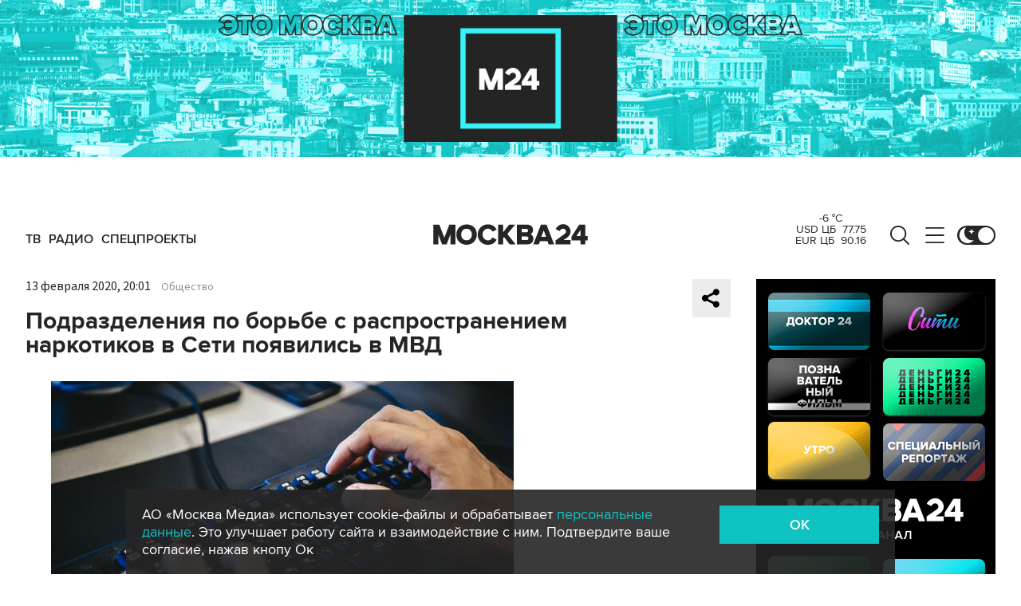

--- FILE ---
content_type: text/html; charset=utf-8
request_url: https://www.m24.ru/widgets/telegram
body_size: 1380
content:
<div class="b-telegram-widget">

	<p class="b-telegram-widget__header"><a href="https://s.m24.ru/mPdnEL" target="_blank">Москва 24 в Telegram</a></p>

	<div class="b-telegram-widget-slider-wrapper"><div class="b-telegram-widget-slider glide">
		<div class="glide__track" data-glide-el="track">
			<div class="b-telegram-widget-list glide__slides">
				<div class="glide__slide">
					<div class="b-telegram-widget-list__item b-effect">
						<p class="b-telegram-widget-list__title"><a href="https://t.me/infomoscow24/104252" target="_blank"><i class="b-list__img"><img src="/b/d/nBkSUhL2h1Ivm8uzIr6BrNOp2Z338pj20yfMh_fH_nKUPXuaDyXTjHou4MVO6BCVoZKf9GqVe5Q_CPawk214LyWK9G1N5ho=L4vy6f4hARXCo4kgXPtSYw.jpg" width="300" height="169" alt="" loading="lazy" /></i><span>Личный пирс Киркорова в Красногорске может стать общественным</span></a></p>
					</div>
				</div>
				<div class="glide__slide">
					<div class="b-telegram-widget-list__item b-effect">
						<p class="b-telegram-widget-list__title"><a href="https://t.me/infomoscow24/104250" target="_blank"><i class="b-list__img"><img src="/b/d/nBkSUhL2h1Ivm8uzIL6BrNOp2Z338pj20yfMh_fH_nKUPXuaDyXTjHou4MVO6BCVoZKf9GqVe5Q_CPawk214LyWK9G1N5ho=KJCijg40ORoLXtcIBM87bA.jpg" width="300" height="169" alt="" loading="lazy" /></i><span>Wildberries опроверг информацию о слежке за россиянами</span></a></p>
					</div>
				</div>
				<div class="glide__slide">
					<div class="b-telegram-widget-list__item b-effect">
						<p class="b-telegram-widget-list__title"><a href="https://t.me/infomoscow24/104236" target="_blank"><i class="b-list__img"><img src="/b/d/nBkSUhL2h1Ivm8uzL76BrNOp2Z338pj20yfMh_fH_nKUPXuaDyXTjHou4MVO6BCVoZKf9GqVe5Q_CPawk214LyWK9G1N5ho=3127iiZVDTKSUuLFoFgQxg.jpg" width="300" height="169" alt="" loading="lazy" /></i><span>Мошенники рассылают фальшивые письма якобы от портала Госуслуг</span></a></p>
					</div>
				</div>
				<div class="glide__slide">
					<div class="b-telegram-widget-list__item b-effect">
						<p class="b-telegram-widget-list__title"><a href="https://t.me/infomoscow24/104220?single" target="_blank"><i class="b-list__img"><img src="/b/d/nBkSUhL2h1Ivm82xJ76BrNOp2Z338pj20yfMh_fH_nKUPXuaDyXTjHou4MVO6BCVoZKf9GqVe5Q_CPawk214LyWK9G1N5ho=9MiN2rspuMOqgVpgT_G31A.jpg" width="300" height="169" alt="" loading="lazy" /></i><span>Самойлова и Джиган не примирились в рамках бракоразводного процесса</span></a></p>
					</div>
				</div>
				<div class="glide__slide">
					<div class="b-telegram-widget-list__item b-effect">
						<p class="b-telegram-widget-list__title"><a href="https://t.me/infomoscow24/104216" target="_blank"><i class="b-list__img"><img src="/b/d/nBkSUhL2h1Ivm82wJr6BrNOp2Z338pj20yfMh_fH_nKUPXuaDyXTjHou4MVO6BCVoZKf9GqVe5Q_CPawk214LyWK9G1N5ho=H-0WEUm_IyCw0OFYed8E0Q.jpg" width="300" height="169" alt="" loading="lazy" /></i><span>Магнитная буря уровня G4 накроет Землю уже во вторник</span></a></p>
					</div>
				</div>
				<div class="glide__slide">
					<div class="b-telegram-widget-list__item b-effect">
						<p class="b-telegram-widget-list__title"><a href="https://t.me/infomoscow24/104211" target="_blank"><i class="b-list__img"><img src="/b/d/nBkSUhL2h1Ivm8-xJ76BrNOp2Z338pj20yfMh_fH_nKUPXuaDyXTjHou4MVO6BCVoZKf9GqVe5Q_CPawk214LyWK9G1N5ho=Vq99z4MmcT70qQJUJv6zzQ.jpg" width="300" height="169" alt="" loading="lazy" /></i><span>Путин получил приглашение войти в &quot;Совет мира&quot; по Газе</span></a></p>
					</div>
				</div>
				<div class="glide__slide">
					<div class="b-telegram-widget-list__item b-effect">
						<p class="b-telegram-widget-list__title"><a href="https://t.me/infomoscow24/104194" target="_blank"><i class="b-list__img"><img src="/b/d/nBkSUhL2h1Ivm8-yL76BrNOp2Z338pj20yfMh_fH_nKUPXuaDyXTjHou4MVO6BCVoZKf9GqVe5Q_CPawk214LyWK9G1N5ho=UDpoWFzWmSzQrUaBaHKfdw.jpg" width="300" height="169" alt="" loading="lazy" /></i><span>Как побороть желание постоянно брать кредиты</span></a></p>
					</div>
				</div>
				<div class="glide__slide">
					<div class="b-telegram-widget-list__item b-effect">
						<p class="b-telegram-widget-list__title"><a href="https://t.me/infomoscow24/104193" target="_blank"><i class="b-list__img"><img src="/b/d/nBkSUhL2h1Ivm8-0I76BrNOp2Z338pj20yfMh_fH_nKUPXuaDyXTjHou4MVO6BCVoZKf9GqVe5Q_CPawk214LyWK9G1N5ho=d5EhGEPgGVZjQPqY5HD4WQ.jpg" width="300" height="169" alt="" loading="lazy" /></i><span>В России могут продлить работу детских садов до 20:00</span></a></p>
					</div>
				</div>
				<div class="glide__slide">
					<div class="b-telegram-widget-list__item b-effect">
						<p class="b-telegram-widget-list__title"><a href="https://t.me/infomoscow24/104189" target="_blank"><i class="b-list__img"><img src="/b/d/nBkSUhL2h1Ivm8-0Ib6BrNOp2Z338pj20yfMh_fH_nKUPXuaDyXTjHou4MVO6BCVoZKf9GqVe5Q_CPawk214LyWK9G1N5ho=cIpxf7P1IVmqvaSwvESRVg.jpg" width="300" height="169" alt="" loading="lazy" /></i><span>Умер режиссер мультфильма &quot;Король Лев&quot; Роджер Аллерс</span></a></p>
					</div>
				</div>
				<div class="glide__slide">
					<div class="b-telegram-widget-list__item b-effect">
						<p class="b-telegram-widget-list__title"><a href="https://t.me/infomoscow24/104183" target="_blank"><i class="b-list__img"><img src="/b/d/nBkSUhL2h1Ivm8-zJ76BrNOp2Z338pj20yfMh_fH_nKUPXuaDyXTjHou4MVO6BCVoZKf9GqVe5Q_CPawk214LyWK9G1N5ho=Rf8aP5YefvcJ9yoMEpe8yQ.jpg" width="300" height="169" alt="" loading="lazy" /></i><span>Москвичи превратили обычный двор в цветное иглу-шоу</span></a></p>
					</div>
				</div>
			</div>
		</div>
		<div class="glide__arrows" data-glide-el="controls">
			<button class="glide__arrow glide__arrow--prev" data-glide-dir="<"></button>
			<button class="glide__arrow glide__arrow--next" data-glide-dir=">"></button>
		</div>
	</div></div>

</div>


--- FILE ---
content_type: application/javascript;charset=utf-8
request_url: https://smi2.ru/data/js/92880.js
body_size: 3584
content:
function _jsload(src){var sc=document.createElement("script");sc.type="text/javascript";sc.async=true;sc.src=src;var s=document.getElementsByTagName("script")[0];s.parentNode.insertBefore(sc,s);};(function(){document.getElementById("unit_92880").innerHTML="<style>.container-92880-desktop { margin: 20px 20px 20px 0; } .container-92880-desktop .container-92880__header { height: 22px; overflow: hidden; text-align: left; } .container-92880-desktop .container-92880__header-logo { display: inline-block; vertical-align: top; height: 22px; width: auto; border: none; } .container-92880-desktop .zen-container { /* overflow: initial; */ height: 320px; } .container-92880-desktop .zen-container .list-container { padding: 15px 0; } .container-92880-desktop .zen-container .list-container-item { width: 212px; height: 300px; margin-right: 10px; border-radius: 4px; will-change: box-shadow; transition: box-shadow .8s; } .container-92880-desktop .zen-container .list-container-item:hover { -webkit-box-shadow: 0 0 6px 0 rgba(0, 0, 0, 0.2), 0 4px 10px 0 rgba(0, 0, 0, 0.5); box-shadow: 0 0 6px 0 rgba(0, 0, 0, 0.2), 0 4px 10px 0 rgba(0, 0, 0, 0.5); } .container-92880-desktop .zen-container .list-container-item>div { width: 100%; height: 100%; } .container-92880-desktop .container-92880__image-wrap { height: 100%; position: relative; overflow: hidden; } .container-92880-desktop .container-92880__link { text-decoration: none; } .container-92880-desktop .container-92880__image { border: none; position: absolute; top: 0; left: 0; right: 0; bottom: 0; background-repeat: no-repeat; background-position: center center; background-size: cover; height: 100%; will-change: opacity; opacity: 1; -webkit-transition: opacity 0.3s; transition: opacity 0.3s; } .container-92880-desktop .container-92880__image-lazy { opacity: 0; } .container-92880-desktop .container-92880__content { position: absolute; bottom: 0; left: 0; right: 0; } .container-92880-desktop .container-92880__title { font-family: Arial, sans-serif; font-size: 16px; line-height: 19px; font-weight: 700; background: -webkit-gradient(linear, left bottom, left top, from(#000), to(rgba(0, 0, 0, 0))) !important; background: linear-gradient(0deg, #000, rgba(0, 0, 0, 0)) !important; padding: 60px 15px 15px; color: #fff !important; } /* nav */ .container-92880-desktop .zen-container .left-button .arrow, .container-92880-desktop .zen-container .right-button .arrow { position: relative; background: transparent; } .container-92880-desktop .zen-container .left-button .arrow:after, .container-92880-desktop .zen-container .right-button .arrow:after { content: ''; position: absolute; bottom: 7px; border: 9px solid transparent; } .container-92880-desktop .zen-container .right-button .arrow:after { left: 12px; border-left: 12px solid #000; } .container-92880-desktop .zen-container .left-button .arrow:after { left: 0; border-right: 12px solid #000; } @media (max-width: 720px) { .container-92880-desktop { margin-right: 0; } } /* mobile */ .container-92880-mobile-2 { margin: 20px 0; } .container-92880-mobile-2 a { border: 0 !important; } .container-92880-mobile-2 .container-92880__header { margin-bottom: 15px; height: 20px; overflow: hidden; text-align: left; position: relative; } .container-92880-mobile-2 .container-92880__header-logo { display: inline-block; vertical-align: top; height: 20px !important; width: auto; } .container-92880-mobile-2 .list-container { font-size: 0; display: -webkit-box; display: -ms-flexbox; display: flex; -ms-flex-wrap: wrap; flex-wrap: wrap; } .container-92880-mobile-2 .list-container-item { display: inline-block; vertical-align: top; width: 100%; -webkit-box-sizing: border-box; box-sizing: border-box; margin-bottom: 15px; } .container-92880-mobile-2 .container-92880__link { display: block; margin: 0; padding: 0; text-decoration: none; overflow: hidden; } .container-92880-mobile-2 .container-92880__img-wrap { width: 100%; height: 0; padding-top: 65%; position: relative; display: none; } .container-92880-mobile-2 .container-92880__img { display: block; border: none; position: absolute; top: 0px; left: 0px; right: 0px; bottom: 0px; background-repeat: no-repeat; background-position: center center; background-size: cover; } .container-92880-mobile-2 .container-92880__title { font-size: 16px; line-height: 1.5; font-weight: 700; color: #000; letter-spacing: .2px; text-align: left; word-wrap: break-word; overflow: hidden; } .container-92880-mobile-2 .container-92880__title:hover { /* color: #595959; */ } .container-92880-mobile-2 .container-92880__title:before { content: ''; display: inline-block; vertical-align: top; width: 20px; height: 20px; margin-right: 4px; background-size: cover; background-position: center; background-repeat: no-repeat; background-image: url('//static.smi2.net/static/blocks/img/emoji/zap.svg'); } /* dark theme */ .dark-theme .container-92880-mobile-2 .container-92880__title { color: #ececec; } /* mobile fire + text */ .container-92880-mobile-3 { margin: 20px 0; padding: 20px; border-radius: 10px; background-color: #F7F9FB; } .container-92880-mobile-3 .container-92880__header { margin-bottom: 15px; text-align: right; } .container-92880-mobile-3 .container-92880__header-text { display: inline-block; font-size: 16px; line-height: 22px; color: #EB3423; } .container-92880-mobile-3 .container-92880__header-text:before { content: '\\26A1'; display: inline-block; vertical-align: top; float: left; margin-right: 5px; } .container-92880-mobile-3 .container-92880__header-logo { display: inline-block; vertical-align: top; height: 22px !important; width: auto; } .container-92880-mobile-3 .list-container { font-size: 0; } .container-92880-mobile-3 .list-container-item { display: inline-block; vertical-align: top; width: 100%; -webkit-box-sizing: border-box; box-sizing: border-box; margin-bottom: 15px; } .container-92880-mobile-3 .list-container-item:last-child { margin-bottom: 0; } .container-92880-mobile-3 .container-92880__link { display: block; margin: 0; padding: 0; text-decoration: none; overflow: hidden; } .container-92880-mobile-3 .container-92880__img { display: block; border: none; width: 100%; margin-bottom: 5px; display: none; } .container-92880-mobile-3 .container-92880__title { font-family: Arial, sans-serif; font-size: 15px; line-height: 20px; font-weight: bold; color: #000; text-align: left; word-wrap: break-word; overflow: hidden; } .container-92880-mobile-3 .container-92880__title:hover { /* text-decoration: underline; */ /* color: #000; */ } .container-92880-mobile-3 .container-92880__title:before { content: '\\01F525'; display: inline-block; vertical-align: top; float: left; margin-right: 5px; } /* dark theme */ .dark-theme .container-92880-mobile-3 { background-color: #333; } .dark-theme .container-92880-mobile-3 .container-92880__title { color: #ececec; } /* mobile dots + text */ .container-92880-mobile-4 { padding: 25px; background-color: #F7F9FB; border-radius: 20px; } .container-92880-mobile-4 .container-92880__header { margin-bottom: 15px; max-height: 20px; overflow: hidden; text-align: right; } .container-92880-mobile-4 .container-92880__header-logo { display: inline-block; vertical-align: top; height: 20px !important; width: auto; } .container-92880-mobile-4 .list-container { font-size: 0; } .container-92880-mobile-4 .list-container-item { display: inline-block; vertical-align: top; width: 100%; -webkit-box-sizing: border-box; box-sizing: border-box; margin-bottom: 15px; } .container-92880-mobile-4 .list-container-item:last-child { margin-bottom: 0; } .container-92880-mobile-4 .container-92880__link { display: -webkit-box; display: -ms-flexbox; display: flex; -webkit-box-align: center; -ms-flex-align: center; align-items: center; margin: 0; padding: 0; text-decoration: none; } .container-92880-mobile-4 .container-92880__icon { width: 20px; min-width: 20px; height: 20px; border-radius: 50%; margin-right: 20px; background-color: #FF2C26; -webkit-animation-name: container-92880-mobile-4-pulse; animation-name: container-92880-mobile-4-pulse; -webkit-animation-duration: 1s; animation-duration: 1s; -webkit-animation-iteration-count: infinite; animation-iteration-count: infinite; -webkit-animation-direction: alternate; animation-direction: alternate; -webkit-animation-timing-function: ease-out; animation-timing-function: ease-out; } .container-92880-mobile-4 .container-92880__title { font-family: Arial, sans-serif; font-size: 15px; line-height: 20px; font-weight: bold; color: #000; text-align: left; word-wrap: break-word; overflow: hidden; } .container-92880-mobile-4 .container-92880__title:hover { /* text-decoration: underline; */ /* color: #000; */ } @-webkit-keyframes container-92880-mobile-4-pulse { from { -webkit-transform: scale(1); transform: scale(1); } to { -webkit-transform: scale(1.2); transform: scale(1.2); } } @keyframes container-92880-mobile-4-pulse { from { -webkit-transform: scale(1); transform: scale(1); } to { -webkit-transform: scale(1.2); transform: scale(1.2); } } /* dark theme */ .dark-theme .container-92880-mobile-4 { background-color: #333; } .dark-theme .container-92880-mobile-4 .container-92880__title { color: #ececec; }</style>";var cb=function(){var clickTracking = "";/* определение мобильных устройств */ function isMobile() { if (navigator.userAgent.match(/(iPhone|iPod|iPad|Android|playbook|silk|BlackBerry|BB10|Windows Phone|Tizen|Bada|webOS|IEMobile|Opera Mini|Symbian|HTC_|Fennec|WP7|WP8)/i)) { return true; } return false; } var parent_element = JsAPI.Dom.getElement("unit_92880"); parent_element.removeAttribute('id'); var a = parent_element.querySelector('a'); if (a) parent_element.removeChild(a); var container = JsAPI.Dom.createDom('div', 'container-92880', JsAPI.Dom.createDom('div', 'container-92880__header', [ JsAPI.Dom.createDom('a', { 'class': 'container-92880__header-logo-link', 'href': 'https://smi2.ru/', 'target': '_blank', 'rel': 'noopener noreferrer nofollow' }, JsAPI.Dom.createDom('img', { 'class': 'container-92880__header-logo', 'src': '//static.smi2.net/static/logo/smi2.svg', 'alt': 'СМИ2' })) ])); JsAPI.Dom.appendChild(parent_element, container); var opt_fields = JsAPI.Dao.NewsField.TITLE | JsAPI.Dao.NewsField.IMAGE; function zenBlockRender(block_id) { /* lazyload */ var lazyImageOptions = { root: null, threshold: 0, rootMargin: "200px" }; var lazyImageObserver = new IntersectionObserver(function(entries, lazyImageObserver) { JsAPI.Array.forEach(entries, function(entry) { if (entry.isIntersecting) { var lazyImage = entry.target.querySelector('.container-92880__image-lazy'); var url = lazyImage.getAttribute('data-bg'); var image = new Image(); image.onload = function() { lazyImage.style.backgroundImage = 'url(' + url + ')'; lazyImage.classList.remove('container-92880__image-lazy'); lazyImage.removeAttribute('data-bg'); }; image.src = url; lazyImageObserver.unobserve(entry.target); } }); }, lazyImageOptions); var itemContentRenderer = function(parent, model, index) { var url = model['url']; var image = model['image']; var title = model['title']; var child; JsAPI.Dom.appendChild(parent, child = JsAPI.Dom.createDom('div')); JsAPI.Dom.appendChild(child, JsAPI.Dom.createDom('a', { 'class': 'container-92880__link', 'href': url, 'target': '_blank', 'rel': 'noopener noreferrer nofollow', }, [ JsAPI.Dom.createDom('div', 'container-92880__image-wrap', [ JsAPI.Dom.createDom('div', { 'class': 'container-92880__image container-92880__image-lazy', 'data-bg': image }) ]), JsAPI.Dom.createDom('div', 'container-92880__content', JsAPI.Dom.createDom('div', 'container-92880__title', title)), ])); lazyImageObserver.observe(child); }; JsAPI.Ui.ZenBlock({ 'block_type': JsAPI.Ui.BlockType.NEWS, 'page_size': 10, 'max_page_count': Infinity, 'parent_element': container, 'item_content_renderer': itemContentRenderer, 'block_id': block_id, 'fields': opt_fields, 'click_tracking': undefined, }, function(block) {}, function(reason) { console.error('Error:', reason); }); } function zapTextBlockRender(block_id) { var item_content_renderer = function(parent, model, index) { JsAPI.Dom.appendChild(parent, JsAPI.Dom.createDom('div', undefined, [ JsAPI.Dom.createDom('a', { 'class': 'container-92880__link', 'href': model['url'], 'target': '_blank', 'rel': 'noopener noreferrer nofollow' }, [ JsAPI.Dom.createDom('div', 'container-92880__img-wrap', JsAPI.Dom.createDom('div', { 'class': 'container-92880__img', 'style': 'background-image: url(' + model['image'] + ')' })), JsAPI.Dom.createDom('div', 'container-92880__title', model['title']) ]) ])); }; JsAPI.Ui.ListBlock({ 'page_size': 5, 'max_page_count': 1, 'parent_element': container, 'properties': undefined, 'item_content_renderer': item_content_renderer, 'block_id': block_id, 'fields': opt_fields }, function(block) {}, function(reason) {}); } function fireTextBlockRender(block_id) { var item_content_renderer = function(parent, model, index) { JsAPI.Dom.appendChild(parent, JsAPI.Dom.createDom('div', undefined, [ JsAPI.Dom.createDom('a', { 'class': 'container-92880__link', 'href': model['url'], 'target': '_blank', 'rel': 'noopener noreferrer nofollow' }, [ JsAPI.Dom.createDom('div', 'container-92880__img-wrap', JsAPI.Dom.createDom('img', { 'class': 'container-92880__img', 'src': model['image'] })), JsAPI.Dom.createDom('div', 'container-92880__title', model['title']) ]) ])); }; var header = container.querySelector('.container-92880__header'); header.innerHTML = ''; JsAPI.Dom.appendChild(header, JsAPI.Dom.createDom('span', 'container-92880__header-text', 'Читают сегодня')); JsAPI.Ui.ListBlock({ 'page_size': 5, 'max_page_count': 1, 'parent_element': container, 'properties': undefined, 'item_content_renderer': item_content_renderer, 'block_id': block_id, 'fields': opt_fields }, function(block) {}, function(reason) {}); } function dotsTextBlockRender(block_id) { var item_content_renderer = function(parent, model, index) { JsAPI.Dom.appendChild(parent, JsAPI.Dom.createDom('div', undefined, [ JsAPI.Dom.createDom('a', { 'class': 'container-92880__link', 'href': model['url'], 'target': '_blank', 'rel': 'noopener noreferrer nofollow' }, [ JsAPI.Dom.createDom('div', 'container-92880__icon'), JsAPI.Dom.createDom('div', 'container-92880__title', model['title']) ]) ])); }; JsAPI.Ui.ListBlock({ 'page_size': 5, 'max_page_count': 1, 'parent_element': container, 'properties': undefined, 'item_content_renderer': item_content_renderer, 'block_id': block_id, 'fields': opt_fields }, function(block) {}, function(reason) {}); } var random = Math.random(); if (isMobile()) { /* if (random < 0.33) { container.classList.add('container-92880-mobile-3'); fireTextBlockRender(102832); } else if (random >= 0.33 && random < 0.66) { container.classList.add('container-92880-mobile-2'); zapTextBlockRender(102625); } else { container.classList.add('container-92880-mobile-4'); dotsTextBlockRender(102846); } */ container.classList.add('container-92880-mobile-2'); zapTextBlockRender(102625); } else { container.classList.add('container-92880-desktop'); zenBlockRender(92880); }};if(!window.jsapi){window.jsapi=[];_jsload("//static.smi2.net/static/jsapi/jsapi.v5.25.25.ru_RU.js");}window.jsapi.push(cb);}());/* StatMedia */(function(w,d,c){(w[c]=w[c]||[]).push(function(){try{w.statmedia35465=new StatMedia({"id":35465,"user_id":null,"user_datetime":1768869103673,"session_id":null,"gen_datetime":1768869103674});}catch(e){}});if(!window.__statmedia){var p=d.createElement('script');p.type='text/javascript';p.async=true;p.src='https://cdnjs.smi2.ru/sm.js';var s=d.getElementsByTagName('script')[0];s.parentNode.insertBefore(p,s);}})(window,document,'__statmedia_callbacks');/* /StatMedia */

--- FILE ---
content_type: application/javascript
request_url: https://smi2.ru/counter/settings?payload=CImVAjokNWJjOGM0YmEtYzhjNS00MjY5LWEwNmQtOTdmOWUyMTNmY2Q3&cb=_callbacks____0mkluzt79
body_size: 1509
content:
_callbacks____0mkluzt79("[base64]");